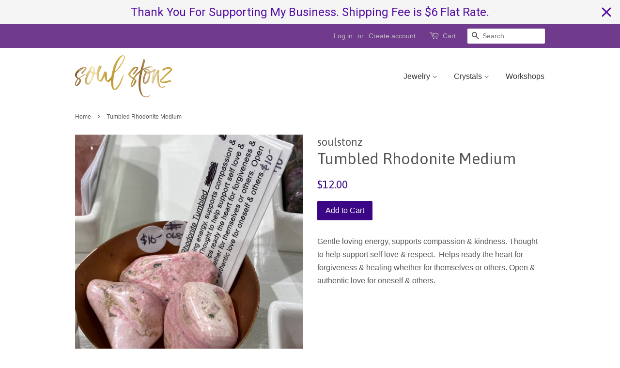

--- FILE ---
content_type: text/html; charset=utf-8
request_url: https://soulstonz.com/products/tumbled-rhodonite-ml
body_size: 18997
content:
<!doctype html>
<!--[if lt IE 7]><html class="no-js lt-ie9 lt-ie8 lt-ie7" lang="en"> <![endif]-->
<!--[if IE 7]><html class="no-js lt-ie9 lt-ie8" lang="en"> <![endif]-->
<!--[if IE 8]><html class="no-js lt-ie9" lang="en"> <![endif]-->
<!--[if IE 9 ]><html class="ie9 no-js"> <![endif]-->
<!--[if (gt IE 9)|!(IE)]><!--> <html class="no-js"> <!--<![endif]-->
<head>
  <meta name="facebook-domain-verification" content="xw1r4604evvx5qvru3t925ggs4rn7k" />
  <!-- Basic page needs ================================================== -->
  <meta charset="utf-8">
  <meta http-equiv="X-UA-Compatible" content="IE=edge,chrome=1">

  
  <link rel="shortcut icon" href="//soulstonz.com/cdn/shop/files/Untitled_design_44037c01-1dc8-482f-96d9-692889b58e5b_32x32.png?v=1633110775" type="image/png" />
  

  <!-- Title and description ================================================== -->
  <title>
  Tumbled Rhodonite Medium &ndash; soulstonz
  </title>

  
  <meta name="description" content="Gentle loving energy, supports compassion &amp;amp; kindness. Thought to help support self love &amp;amp; respect.  Helps ready the heart for forgiveness &amp;amp; healing whether for themselves or others. Open &amp;amp; authentic love for oneself &amp;amp; others.">
  

  <!-- Social meta ================================================== -->
  

  <meta property="og:type" content="product">
  <meta property="og:title" content="Tumbled Rhodonite Medium">
  <meta property="og:url" content="https://soulstonz.com/products/tumbled-rhodonite-ml">
  
  <meta property="og:image" content="http://soulstonz.com/cdn/shop/products/image_2290b9eb-6449-45e4-bf4d-8fd1fe56355f_grande.jpg?v=1667091666">
  <meta property="og:image:secure_url" content="https://soulstonz.com/cdn/shop/products/image_2290b9eb-6449-45e4-bf4d-8fd1fe56355f_grande.jpg?v=1667091666">
  
  <meta property="og:price:amount" content="12.00">
  <meta property="og:price:currency" content="USD">


  <meta property="og:description" content="Gentle loving energy, supports compassion &amp;amp; kindness. Thought to help support self love &amp;amp; respect.  Helps ready the heart for forgiveness &amp;amp; healing whether for themselves or others. Open &amp;amp; authentic love for oneself &amp;amp; others.">

<meta property="og:site_name" content="soulstonz">


  <meta name="twitter:card" content="summary">



  <meta name="twitter:title" content="Tumbled Rhodonite Medium">
  <meta name="twitter:description" content="Gentle loving energy, supports compassion &amp;amp; kindness. Thought to help support self love &amp;amp; respect.  Helps ready the heart for forgiveness &amp;amp; healing whether for themselves or others. Open &amp;">



  <!-- Helpers ================================================== -->
  <link rel="canonical" href="https://soulstonz.com/products/tumbled-rhodonite-ml">
  <meta name="viewport" content="width=device-width,initial-scale=1">
  <meta name="theme-color" content="#3a0686">

  <!-- CSS ================================================== -->
  <link href="//soulstonz.com/cdn/shop/t/7/assets/timber.scss.css?v=120562685187602958511697246614" rel="stylesheet" type="text/css" media="all" />
  <link href="//soulstonz.com/cdn/shop/t/7/assets/theme.scss.css?v=16196240451084574791697246614" rel="stylesheet" type="text/css" media="all" />

  

  
    
    
    <link href="//fonts.googleapis.com/css?family=Asap:400" rel="stylesheet" type="text/css" media="all" />
  




  <script>
    window.theme = window.theme || {};

    var theme = {
      strings: {
        zoomClose: "Close (Esc)",
        zoomPrev: "Previous (Left arrow key)",
        zoomNext: "Next (Right arrow key)",
        addressError: "Error looking up that address",
        addressNoResults: "No results for that address",
        addressQueryLimit: "You have exceeded the Google API usage limit. Consider upgrading to a \u003ca href=\"https:\/\/developers.google.com\/maps\/premium\/usage-limits\"\u003ePremium Plan\u003c\/a\u003e.",
        authError: "There was a problem authenticating your Google Maps API Key."
      },
      settings: {
        // Adding some settings to allow the editor to update correctly when they are changed
        themeBgImage: false,
        customBgImage: '',
        enableWideLayout: false,
        typeAccentTransform: false,
        typeAccentSpacing: false,
        baseFontSize: '16px',
        headerBaseFontSize: '32px',
        accentFontSize: '16px'
      },
      variables: {
        mediaQueryMedium: 'screen and (max-width: 768px)',
        bpSmall: false
      },
      moneyFormat: "${{amount}}"
    }

    document.documentElement.className = document.documentElement.className.replace('no-js', 'supports-js');
  </script>

  <!-- Header hook for plugins ================================================== -->
  <script>window.performance && window.performance.mark && window.performance.mark('shopify.content_for_header.start');</script><meta name="google-site-verification" content="_l4kzEnTsCFTtUtP6EWJOWllIEzB9bohjsM6h97vC2o">
<meta id="shopify-digital-wallet" name="shopify-digital-wallet" content="/23952515/digital_wallets/dialog">
<meta name="shopify-checkout-api-token" content="89a8fd0a62f6e4d5d1310d7fd525e9f1">
<link rel="alternate" type="application/json+oembed" href="https://soulstonz.com/products/tumbled-rhodonite-ml.oembed">
<script async="async" src="/checkouts/internal/preloads.js?locale=en-US"></script>
<link rel="preconnect" href="https://shop.app" crossorigin="anonymous">
<script async="async" src="https://shop.app/checkouts/internal/preloads.js?locale=en-US&shop_id=23952515" crossorigin="anonymous"></script>
<script id="apple-pay-shop-capabilities" type="application/json">{"shopId":23952515,"countryCode":"US","currencyCode":"USD","merchantCapabilities":["supports3DS"],"merchantId":"gid:\/\/shopify\/Shop\/23952515","merchantName":"soulstonz","requiredBillingContactFields":["postalAddress","email","phone"],"requiredShippingContactFields":["postalAddress","email","phone"],"shippingType":"shipping","supportedNetworks":["visa","masterCard","amex","discover","elo","jcb"],"total":{"type":"pending","label":"soulstonz","amount":"1.00"},"shopifyPaymentsEnabled":true,"supportsSubscriptions":true}</script>
<script id="shopify-features" type="application/json">{"accessToken":"89a8fd0a62f6e4d5d1310d7fd525e9f1","betas":["rich-media-storefront-analytics"],"domain":"soulstonz.com","predictiveSearch":true,"shopId":23952515,"locale":"en"}</script>
<script>var Shopify = Shopify || {};
Shopify.shop = "soulstonz.myshopify.com";
Shopify.locale = "en";
Shopify.currency = {"active":"USD","rate":"1.0"};
Shopify.country = "US";
Shopify.theme = {"name":"Copy of Minimal (25\/09\/2020)","id":81412849734,"schema_name":"Minimal","schema_version":"3.5.2","theme_store_id":380,"role":"main"};
Shopify.theme.handle = "null";
Shopify.theme.style = {"id":null,"handle":null};
Shopify.cdnHost = "soulstonz.com/cdn";
Shopify.routes = Shopify.routes || {};
Shopify.routes.root = "/";</script>
<script type="module">!function(o){(o.Shopify=o.Shopify||{}).modules=!0}(window);</script>
<script>!function(o){function n(){var o=[];function n(){o.push(Array.prototype.slice.apply(arguments))}return n.q=o,n}var t=o.Shopify=o.Shopify||{};t.loadFeatures=n(),t.autoloadFeatures=n()}(window);</script>
<script>
  window.ShopifyPay = window.ShopifyPay || {};
  window.ShopifyPay.apiHost = "shop.app\/pay";
  window.ShopifyPay.redirectState = null;
</script>
<script id="shop-js-analytics" type="application/json">{"pageType":"product"}</script>
<script defer="defer" async type="module" src="//soulstonz.com/cdn/shopifycloud/shop-js/modules/v2/client.init-shop-cart-sync_BN7fPSNr.en.esm.js"></script>
<script defer="defer" async type="module" src="//soulstonz.com/cdn/shopifycloud/shop-js/modules/v2/chunk.common_Cbph3Kss.esm.js"></script>
<script defer="defer" async type="module" src="//soulstonz.com/cdn/shopifycloud/shop-js/modules/v2/chunk.modal_DKumMAJ1.esm.js"></script>
<script type="module">
  await import("//soulstonz.com/cdn/shopifycloud/shop-js/modules/v2/client.init-shop-cart-sync_BN7fPSNr.en.esm.js");
await import("//soulstonz.com/cdn/shopifycloud/shop-js/modules/v2/chunk.common_Cbph3Kss.esm.js");
await import("//soulstonz.com/cdn/shopifycloud/shop-js/modules/v2/chunk.modal_DKumMAJ1.esm.js");

  window.Shopify.SignInWithShop?.initShopCartSync?.({"fedCMEnabled":true,"windoidEnabled":true});

</script>
<script>
  window.Shopify = window.Shopify || {};
  if (!window.Shopify.featureAssets) window.Shopify.featureAssets = {};
  window.Shopify.featureAssets['shop-js'] = {"shop-cart-sync":["modules/v2/client.shop-cart-sync_CJVUk8Jm.en.esm.js","modules/v2/chunk.common_Cbph3Kss.esm.js","modules/v2/chunk.modal_DKumMAJ1.esm.js"],"init-fed-cm":["modules/v2/client.init-fed-cm_7Fvt41F4.en.esm.js","modules/v2/chunk.common_Cbph3Kss.esm.js","modules/v2/chunk.modal_DKumMAJ1.esm.js"],"init-shop-email-lookup-coordinator":["modules/v2/client.init-shop-email-lookup-coordinator_Cc088_bR.en.esm.js","modules/v2/chunk.common_Cbph3Kss.esm.js","modules/v2/chunk.modal_DKumMAJ1.esm.js"],"init-windoid":["modules/v2/client.init-windoid_hPopwJRj.en.esm.js","modules/v2/chunk.common_Cbph3Kss.esm.js","modules/v2/chunk.modal_DKumMAJ1.esm.js"],"shop-button":["modules/v2/client.shop-button_B0jaPSNF.en.esm.js","modules/v2/chunk.common_Cbph3Kss.esm.js","modules/v2/chunk.modal_DKumMAJ1.esm.js"],"shop-cash-offers":["modules/v2/client.shop-cash-offers_DPIskqss.en.esm.js","modules/v2/chunk.common_Cbph3Kss.esm.js","modules/v2/chunk.modal_DKumMAJ1.esm.js"],"shop-toast-manager":["modules/v2/client.shop-toast-manager_CK7RT69O.en.esm.js","modules/v2/chunk.common_Cbph3Kss.esm.js","modules/v2/chunk.modal_DKumMAJ1.esm.js"],"init-shop-cart-sync":["modules/v2/client.init-shop-cart-sync_BN7fPSNr.en.esm.js","modules/v2/chunk.common_Cbph3Kss.esm.js","modules/v2/chunk.modal_DKumMAJ1.esm.js"],"init-customer-accounts-sign-up":["modules/v2/client.init-customer-accounts-sign-up_CfPf4CXf.en.esm.js","modules/v2/client.shop-login-button_DeIztwXF.en.esm.js","modules/v2/chunk.common_Cbph3Kss.esm.js","modules/v2/chunk.modal_DKumMAJ1.esm.js"],"pay-button":["modules/v2/client.pay-button_CgIwFSYN.en.esm.js","modules/v2/chunk.common_Cbph3Kss.esm.js","modules/v2/chunk.modal_DKumMAJ1.esm.js"],"init-customer-accounts":["modules/v2/client.init-customer-accounts_DQ3x16JI.en.esm.js","modules/v2/client.shop-login-button_DeIztwXF.en.esm.js","modules/v2/chunk.common_Cbph3Kss.esm.js","modules/v2/chunk.modal_DKumMAJ1.esm.js"],"avatar":["modules/v2/client.avatar_BTnouDA3.en.esm.js"],"init-shop-for-new-customer-accounts":["modules/v2/client.init-shop-for-new-customer-accounts_CsZy_esa.en.esm.js","modules/v2/client.shop-login-button_DeIztwXF.en.esm.js","modules/v2/chunk.common_Cbph3Kss.esm.js","modules/v2/chunk.modal_DKumMAJ1.esm.js"],"shop-follow-button":["modules/v2/client.shop-follow-button_BRMJjgGd.en.esm.js","modules/v2/chunk.common_Cbph3Kss.esm.js","modules/v2/chunk.modal_DKumMAJ1.esm.js"],"checkout-modal":["modules/v2/client.checkout-modal_B9Drz_yf.en.esm.js","modules/v2/chunk.common_Cbph3Kss.esm.js","modules/v2/chunk.modal_DKumMAJ1.esm.js"],"shop-login-button":["modules/v2/client.shop-login-button_DeIztwXF.en.esm.js","modules/v2/chunk.common_Cbph3Kss.esm.js","modules/v2/chunk.modal_DKumMAJ1.esm.js"],"lead-capture":["modules/v2/client.lead-capture_DXYzFM3R.en.esm.js","modules/v2/chunk.common_Cbph3Kss.esm.js","modules/v2/chunk.modal_DKumMAJ1.esm.js"],"shop-login":["modules/v2/client.shop-login_CA5pJqmO.en.esm.js","modules/v2/chunk.common_Cbph3Kss.esm.js","modules/v2/chunk.modal_DKumMAJ1.esm.js"],"payment-terms":["modules/v2/client.payment-terms_BxzfvcZJ.en.esm.js","modules/v2/chunk.common_Cbph3Kss.esm.js","modules/v2/chunk.modal_DKumMAJ1.esm.js"]};
</script>
<script>(function() {
  var isLoaded = false;
  function asyncLoad() {
    if (isLoaded) return;
    isLoaded = true;
    var urls = ["\/\/shopify.privy.com\/widget.js?shop=soulstonz.myshopify.com","\/\/cdn.shopify.com\/proxy\/d4b9111d20c7ea541e8f3144a725a0b5b2c6439e267d04efc6ed45e834b949b0\/api.goaffpro.com\/loader.js?shop=soulstonz.myshopify.com\u0026sp-cache-control=cHVibGljLCBtYXgtYWdlPTkwMA","https:\/\/blockade-script.getverdict.com\/script.js?shop=soulstonz.myshopify.com","https:\/\/cdn.nfcube.com\/instafeed-936314cb0dd8fb8737ef620a38512460.js?shop=soulstonz.myshopify.com","https:\/\/static.klaviyo.com\/onsite\/js\/klaviyo.js?company_id=XRvbDz\u0026shop=soulstonz.myshopify.com","https:\/\/static.klaviyo.com\/onsite\/js\/klaviyo.js?company_id=XRvbDz\u0026shop=soulstonz.myshopify.com","https:\/\/cdn.hextom.com\/js\/quickannouncementbar.js?shop=soulstonz.myshopify.com","https:\/\/cdn.hextom.com\/js\/freeshippingbar.js?shop=soulstonz.myshopify.com"];
    for (var i = 0; i < urls.length; i++) {
      var s = document.createElement('script');
      s.type = 'text/javascript';
      s.async = true;
      s.src = urls[i];
      var x = document.getElementsByTagName('script')[0];
      x.parentNode.insertBefore(s, x);
    }
  };
  if(window.attachEvent) {
    window.attachEvent('onload', asyncLoad);
  } else {
    window.addEventListener('load', asyncLoad, false);
  }
})();</script>
<script id="__st">var __st={"a":23952515,"offset":-21600,"reqid":"ed6af8fb-59d2-4b64-90cb-a137fec3eea1-1770087827","pageurl":"soulstonz.com\/products\/tumbled-rhodonite-ml","u":"1474396899d4","p":"product","rtyp":"product","rid":7980956090685};</script>
<script>window.ShopifyPaypalV4VisibilityTracking = true;</script>
<script id="captcha-bootstrap">!function(){'use strict';const t='contact',e='account',n='new_comment',o=[[t,t],['blogs',n],['comments',n],[t,'customer']],c=[[e,'customer_login'],[e,'guest_login'],[e,'recover_customer_password'],[e,'create_customer']],r=t=>t.map((([t,e])=>`form[action*='/${t}']:not([data-nocaptcha='true']) input[name='form_type'][value='${e}']`)).join(','),a=t=>()=>t?[...document.querySelectorAll(t)].map((t=>t.form)):[];function s(){const t=[...o],e=r(t);return a(e)}const i='password',u='form_key',d=['recaptcha-v3-token','g-recaptcha-response','h-captcha-response',i],f=()=>{try{return window.sessionStorage}catch{return}},m='__shopify_v',_=t=>t.elements[u];function p(t,e,n=!1){try{const o=window.sessionStorage,c=JSON.parse(o.getItem(e)),{data:r}=function(t){const{data:e,action:n}=t;return t[m]||n?{data:e,action:n}:{data:t,action:n}}(c);for(const[e,n]of Object.entries(r))t.elements[e]&&(t.elements[e].value=n);n&&o.removeItem(e)}catch(o){console.error('form repopulation failed',{error:o})}}const l='form_type',E='cptcha';function T(t){t.dataset[E]=!0}const w=window,h=w.document,L='Shopify',v='ce_forms',y='captcha';let A=!1;((t,e)=>{const n=(g='f06e6c50-85a8-45c8-87d0-21a2b65856fe',I='https://cdn.shopify.com/shopifycloud/storefront-forms-hcaptcha/ce_storefront_forms_captcha_hcaptcha.v1.5.2.iife.js',D={infoText:'Protected by hCaptcha',privacyText:'Privacy',termsText:'Terms'},(t,e,n)=>{const o=w[L][v],c=o.bindForm;if(c)return c(t,g,e,D).then(n);var r;o.q.push([[t,g,e,D],n]),r=I,A||(h.body.append(Object.assign(h.createElement('script'),{id:'captcha-provider',async:!0,src:r})),A=!0)});var g,I,D;w[L]=w[L]||{},w[L][v]=w[L][v]||{},w[L][v].q=[],w[L][y]=w[L][y]||{},w[L][y].protect=function(t,e){n(t,void 0,e),T(t)},Object.freeze(w[L][y]),function(t,e,n,w,h,L){const[v,y,A,g]=function(t,e,n){const i=e?o:[],u=t?c:[],d=[...i,...u],f=r(d),m=r(i),_=r(d.filter((([t,e])=>n.includes(e))));return[a(f),a(m),a(_),s()]}(w,h,L),I=t=>{const e=t.target;return e instanceof HTMLFormElement?e:e&&e.form},D=t=>v().includes(t);t.addEventListener('submit',(t=>{const e=I(t);if(!e)return;const n=D(e)&&!e.dataset.hcaptchaBound&&!e.dataset.recaptchaBound,o=_(e),c=g().includes(e)&&(!o||!o.value);(n||c)&&t.preventDefault(),c&&!n&&(function(t){try{if(!f())return;!function(t){const e=f();if(!e)return;const n=_(t);if(!n)return;const o=n.value;o&&e.removeItem(o)}(t);const e=Array.from(Array(32),(()=>Math.random().toString(36)[2])).join('');!function(t,e){_(t)||t.append(Object.assign(document.createElement('input'),{type:'hidden',name:u})),t.elements[u].value=e}(t,e),function(t,e){const n=f();if(!n)return;const o=[...t.querySelectorAll(`input[type='${i}']`)].map((({name:t})=>t)),c=[...d,...o],r={};for(const[a,s]of new FormData(t).entries())c.includes(a)||(r[a]=s);n.setItem(e,JSON.stringify({[m]:1,action:t.action,data:r}))}(t,e)}catch(e){console.error('failed to persist form',e)}}(e),e.submit())}));const S=(t,e)=>{t&&!t.dataset[E]&&(n(t,e.some((e=>e===t))),T(t))};for(const o of['focusin','change'])t.addEventListener(o,(t=>{const e=I(t);D(e)&&S(e,y())}));const B=e.get('form_key'),M=e.get(l),P=B&&M;t.addEventListener('DOMContentLoaded',(()=>{const t=y();if(P)for(const e of t)e.elements[l].value===M&&p(e,B);[...new Set([...A(),...v().filter((t=>'true'===t.dataset.shopifyCaptcha))])].forEach((e=>S(e,t)))}))}(h,new URLSearchParams(w.location.search),n,t,e,['guest_login'])})(!0,!0)}();</script>
<script integrity="sha256-4kQ18oKyAcykRKYeNunJcIwy7WH5gtpwJnB7kiuLZ1E=" data-source-attribution="shopify.loadfeatures" defer="defer" src="//soulstonz.com/cdn/shopifycloud/storefront/assets/storefront/load_feature-a0a9edcb.js" crossorigin="anonymous"></script>
<script crossorigin="anonymous" defer="defer" src="//soulstonz.com/cdn/shopifycloud/storefront/assets/shopify_pay/storefront-65b4c6d7.js?v=20250812"></script>
<script data-source-attribution="shopify.dynamic_checkout.dynamic.init">var Shopify=Shopify||{};Shopify.PaymentButton=Shopify.PaymentButton||{isStorefrontPortableWallets:!0,init:function(){window.Shopify.PaymentButton.init=function(){};var t=document.createElement("script");t.src="https://soulstonz.com/cdn/shopifycloud/portable-wallets/latest/portable-wallets.en.js",t.type="module",document.head.appendChild(t)}};
</script>
<script data-source-attribution="shopify.dynamic_checkout.buyer_consent">
  function portableWalletsHideBuyerConsent(e){var t=document.getElementById("shopify-buyer-consent"),n=document.getElementById("shopify-subscription-policy-button");t&&n&&(t.classList.add("hidden"),t.setAttribute("aria-hidden","true"),n.removeEventListener("click",e))}function portableWalletsShowBuyerConsent(e){var t=document.getElementById("shopify-buyer-consent"),n=document.getElementById("shopify-subscription-policy-button");t&&n&&(t.classList.remove("hidden"),t.removeAttribute("aria-hidden"),n.addEventListener("click",e))}window.Shopify?.PaymentButton&&(window.Shopify.PaymentButton.hideBuyerConsent=portableWalletsHideBuyerConsent,window.Shopify.PaymentButton.showBuyerConsent=portableWalletsShowBuyerConsent);
</script>
<script data-source-attribution="shopify.dynamic_checkout.cart.bootstrap">document.addEventListener("DOMContentLoaded",(function(){function t(){return document.querySelector("shopify-accelerated-checkout-cart, shopify-accelerated-checkout")}if(t())Shopify.PaymentButton.init();else{new MutationObserver((function(e,n){t()&&(Shopify.PaymentButton.init(),n.disconnect())})).observe(document.body,{childList:!0,subtree:!0})}}));
</script>
<link id="shopify-accelerated-checkout-styles" rel="stylesheet" media="screen" href="https://soulstonz.com/cdn/shopifycloud/portable-wallets/latest/accelerated-checkout-backwards-compat.css" crossorigin="anonymous">
<style id="shopify-accelerated-checkout-cart">
        #shopify-buyer-consent {
  margin-top: 1em;
  display: inline-block;
  width: 100%;
}

#shopify-buyer-consent.hidden {
  display: none;
}

#shopify-subscription-policy-button {
  background: none;
  border: none;
  padding: 0;
  text-decoration: underline;
  font-size: inherit;
  cursor: pointer;
}

#shopify-subscription-policy-button::before {
  box-shadow: none;
}

      </style>

<script>window.performance && window.performance.mark && window.performance.mark('shopify.content_for_header.end');</script>

  

<!--[if lt IE 9]>
<script src="//cdnjs.cloudflare.com/ajax/libs/html5shiv/3.7.2/html5shiv.min.js" type="text/javascript"></script>
<link href="//soulstonz.com/cdn/shop/t/7/assets/respond-proxy.html" id="respond-proxy" rel="respond-proxy" />
<link href="//soulstonz.com/search?q=8ad432da4a152d5c16c8766337dfbfb7" id="respond-redirect" rel="respond-redirect" />
<script src="//soulstonz.com/search?q=8ad432da4a152d5c16c8766337dfbfb7" type="text/javascript"></script>
<![endif]-->


  <script src="//ajax.googleapis.com/ajax/libs/jquery/2.2.3/jquery.min.js" type="text/javascript"></script>

  <!--[if (gt IE 9)|!(IE)]><!--><script src="//soulstonz.com/cdn/shop/t/7/assets/lazysizes.min.js?v=177476512571513845041601054675" async="async"></script><!--<![endif]-->
  <!--[if lte IE 9]><script src="//soulstonz.com/cdn/shop/t/7/assets/lazysizes.min.js?v=177476512571513845041601054675"></script><![endif]-->

  
  

<!-- Hits Analytics tracking code -->

  

<!-- end of Hits Analytics code -->

 <!--Gem_Page_Header_Script-->
<!-- "snippets/gem-app-header-scripts.liquid" was not rendered, the associated app was uninstalled -->
<!--End_Gem_Page_Header_Script-->
 
<!-- "snippets/pagefly-header.liquid" was not rendered, the associated app was uninstalled -->
   
<link href="https://maxcdn.bootstrapcdn.com/font-awesome/4.6.1/css/font-awesome.min.css" rel="stylesheet" type="text/css" media="all" />
<link href="//soulstonz.com/cdn/shop/t/7/assets/genie-storepickup.css?v=58047785046117751311656971175" rel="stylesheet" type="text/css" media="all" />
<link href="//soulstonz.com/cdn/shop/t/7/assets/genie-storepickup-custom.css?v=111603181540343972631656971176" rel="stylesheet" type="text/css" media="all" />
<script src="https://cdn.jsdelivr.net/npm/promise-polyfill@8/dist/polyfill.min.js" type="text/javascript"></script>
<script src="https://cdnjs.cloudflare.com/ajax/libs/moment.js/2.20.1/moment.min.js" type="text/javascript"></script>
<script src="//soulstonz.com/cdn/shop/t/7/assets/genie-storepickup-vender.js?v=83892774062411228811656971176" type="text/javascript"></script>
<script src="//soulstonz.com/cdn/shop/t/7/assets/genie-storepickup.js?v=48014430780128096771656971174" type="text/javascript"></script>

<!-- BEGIN app block: shopify://apps/klaviyo-email-marketing-sms/blocks/klaviyo-onsite-embed/2632fe16-c075-4321-a88b-50b567f42507 -->












  <script async src="https://static.klaviyo.com/onsite/js/XRvbDz/klaviyo.js?company_id=XRvbDz"></script>
  <script>!function(){if(!window.klaviyo){window._klOnsite=window._klOnsite||[];try{window.klaviyo=new Proxy({},{get:function(n,i){return"push"===i?function(){var n;(n=window._klOnsite).push.apply(n,arguments)}:function(){for(var n=arguments.length,o=new Array(n),w=0;w<n;w++)o[w]=arguments[w];var t="function"==typeof o[o.length-1]?o.pop():void 0,e=new Promise((function(n){window._klOnsite.push([i].concat(o,[function(i){t&&t(i),n(i)}]))}));return e}}})}catch(n){window.klaviyo=window.klaviyo||[],window.klaviyo.push=function(){var n;(n=window._klOnsite).push.apply(n,arguments)}}}}();</script>

  
    <script id="viewed_product">
      if (item == null) {
        var _learnq = _learnq || [];

        var MetafieldReviews = null
        var MetafieldYotpoRating = null
        var MetafieldYotpoCount = null
        var MetafieldLooxRating = null
        var MetafieldLooxCount = null
        var okendoProduct = null
        var okendoProductReviewCount = null
        var okendoProductReviewAverageValue = null
        try {
          // The following fields are used for Customer Hub recently viewed in order to add reviews.
          // This information is not part of __kla_viewed. Instead, it is part of __kla_viewed_reviewed_items
          MetafieldReviews = {};
          MetafieldYotpoRating = null
          MetafieldYotpoCount = null
          MetafieldLooxRating = null
          MetafieldLooxCount = null

          okendoProduct = null
          // If the okendo metafield is not legacy, it will error, which then requires the new json formatted data
          if (okendoProduct && 'error' in okendoProduct) {
            okendoProduct = null
          }
          okendoProductReviewCount = okendoProduct ? okendoProduct.reviewCount : null
          okendoProductReviewAverageValue = okendoProduct ? okendoProduct.reviewAverageValue : null
        } catch (error) {
          console.error('Error in Klaviyo onsite reviews tracking:', error);
        }

        var item = {
          Name: "Tumbled Rhodonite Medium",
          ProductID: 7980956090685,
          Categories: ["All Crystals","ALL ITEMS FREE CRYSTAL PROMOTION","Tumbled Crystals","Tumbled Crystals"],
          ImageURL: "https://soulstonz.com/cdn/shop/products/image_2290b9eb-6449-45e4-bf4d-8fd1fe56355f_grande.jpg?v=1667091666",
          URL: "https://soulstonz.com/products/tumbled-rhodonite-ml",
          Brand: "soulstonz",
          Price: "$12.00",
          Value: "12.00",
          CompareAtPrice: "$0.00"
        };
        _learnq.push(['track', 'Viewed Product', item]);
        _learnq.push(['trackViewedItem', {
          Title: item.Name,
          ItemId: item.ProductID,
          Categories: item.Categories,
          ImageUrl: item.ImageURL,
          Url: item.URL,
          Metadata: {
            Brand: item.Brand,
            Price: item.Price,
            Value: item.Value,
            CompareAtPrice: item.CompareAtPrice
          },
          metafields:{
            reviews: MetafieldReviews,
            yotpo:{
              rating: MetafieldYotpoRating,
              count: MetafieldYotpoCount,
            },
            loox:{
              rating: MetafieldLooxRating,
              count: MetafieldLooxCount,
            },
            okendo: {
              rating: okendoProductReviewAverageValue,
              count: okendoProductReviewCount,
            }
          }
        }]);
      }
    </script>
  




  <script>
    window.klaviyoReviewsProductDesignMode = false
  </script>







<!-- END app block --><link href="https://monorail-edge.shopifysvc.com" rel="dns-prefetch">
<script>(function(){if ("sendBeacon" in navigator && "performance" in window) {try {var session_token_from_headers = performance.getEntriesByType('navigation')[0].serverTiming.find(x => x.name == '_s').description;} catch {var session_token_from_headers = undefined;}var session_cookie_matches = document.cookie.match(/_shopify_s=([^;]*)/);var session_token_from_cookie = session_cookie_matches && session_cookie_matches.length === 2 ? session_cookie_matches[1] : "";var session_token = session_token_from_headers || session_token_from_cookie || "";function handle_abandonment_event(e) {var entries = performance.getEntries().filter(function(entry) {return /monorail-edge.shopifysvc.com/.test(entry.name);});if (!window.abandonment_tracked && entries.length === 0) {window.abandonment_tracked = true;var currentMs = Date.now();var navigation_start = performance.timing.navigationStart;var payload = {shop_id: 23952515,url: window.location.href,navigation_start,duration: currentMs - navigation_start,session_token,page_type: "product"};window.navigator.sendBeacon("https://monorail-edge.shopifysvc.com/v1/produce", JSON.stringify({schema_id: "online_store_buyer_site_abandonment/1.1",payload: payload,metadata: {event_created_at_ms: currentMs,event_sent_at_ms: currentMs}}));}}window.addEventListener('pagehide', handle_abandonment_event);}}());</script>
<script id="web-pixels-manager-setup">(function e(e,d,r,n,o){if(void 0===o&&(o={}),!Boolean(null===(a=null===(i=window.Shopify)||void 0===i?void 0:i.analytics)||void 0===a?void 0:a.replayQueue)){var i,a;window.Shopify=window.Shopify||{};var t=window.Shopify;t.analytics=t.analytics||{};var s=t.analytics;s.replayQueue=[],s.publish=function(e,d,r){return s.replayQueue.push([e,d,r]),!0};try{self.performance.mark("wpm:start")}catch(e){}var l=function(){var e={modern:/Edge?\/(1{2}[4-9]|1[2-9]\d|[2-9]\d{2}|\d{4,})\.\d+(\.\d+|)|Firefox\/(1{2}[4-9]|1[2-9]\d|[2-9]\d{2}|\d{4,})\.\d+(\.\d+|)|Chrom(ium|e)\/(9{2}|\d{3,})\.\d+(\.\d+|)|(Maci|X1{2}).+ Version\/(15\.\d+|(1[6-9]|[2-9]\d|\d{3,})\.\d+)([,.]\d+|)( \(\w+\)|)( Mobile\/\w+|) Safari\/|Chrome.+OPR\/(9{2}|\d{3,})\.\d+\.\d+|(CPU[ +]OS|iPhone[ +]OS|CPU[ +]iPhone|CPU IPhone OS|CPU iPad OS)[ +]+(15[._]\d+|(1[6-9]|[2-9]\d|\d{3,})[._]\d+)([._]\d+|)|Android:?[ /-](13[3-9]|1[4-9]\d|[2-9]\d{2}|\d{4,})(\.\d+|)(\.\d+|)|Android.+Firefox\/(13[5-9]|1[4-9]\d|[2-9]\d{2}|\d{4,})\.\d+(\.\d+|)|Android.+Chrom(ium|e)\/(13[3-9]|1[4-9]\d|[2-9]\d{2}|\d{4,})\.\d+(\.\d+|)|SamsungBrowser\/([2-9]\d|\d{3,})\.\d+/,legacy:/Edge?\/(1[6-9]|[2-9]\d|\d{3,})\.\d+(\.\d+|)|Firefox\/(5[4-9]|[6-9]\d|\d{3,})\.\d+(\.\d+|)|Chrom(ium|e)\/(5[1-9]|[6-9]\d|\d{3,})\.\d+(\.\d+|)([\d.]+$|.*Safari\/(?![\d.]+ Edge\/[\d.]+$))|(Maci|X1{2}).+ Version\/(10\.\d+|(1[1-9]|[2-9]\d|\d{3,})\.\d+)([,.]\d+|)( \(\w+\)|)( Mobile\/\w+|) Safari\/|Chrome.+OPR\/(3[89]|[4-9]\d|\d{3,})\.\d+\.\d+|(CPU[ +]OS|iPhone[ +]OS|CPU[ +]iPhone|CPU IPhone OS|CPU iPad OS)[ +]+(10[._]\d+|(1[1-9]|[2-9]\d|\d{3,})[._]\d+)([._]\d+|)|Android:?[ /-](13[3-9]|1[4-9]\d|[2-9]\d{2}|\d{4,})(\.\d+|)(\.\d+|)|Mobile Safari.+OPR\/([89]\d|\d{3,})\.\d+\.\d+|Android.+Firefox\/(13[5-9]|1[4-9]\d|[2-9]\d{2}|\d{4,})\.\d+(\.\d+|)|Android.+Chrom(ium|e)\/(13[3-9]|1[4-9]\d|[2-9]\d{2}|\d{4,})\.\d+(\.\d+|)|Android.+(UC? ?Browser|UCWEB|U3)[ /]?(15\.([5-9]|\d{2,})|(1[6-9]|[2-9]\d|\d{3,})\.\d+)\.\d+|SamsungBrowser\/(5\.\d+|([6-9]|\d{2,})\.\d+)|Android.+MQ{2}Browser\/(14(\.(9|\d{2,})|)|(1[5-9]|[2-9]\d|\d{3,})(\.\d+|))(\.\d+|)|K[Aa][Ii]OS\/(3\.\d+|([4-9]|\d{2,})\.\d+)(\.\d+|)/},d=e.modern,r=e.legacy,n=navigator.userAgent;return n.match(d)?"modern":n.match(r)?"legacy":"unknown"}(),u="modern"===l?"modern":"legacy",c=(null!=n?n:{modern:"",legacy:""})[u],f=function(e){return[e.baseUrl,"/wpm","/b",e.hashVersion,"modern"===e.buildTarget?"m":"l",".js"].join("")}({baseUrl:d,hashVersion:r,buildTarget:u}),m=function(e){var d=e.version,r=e.bundleTarget,n=e.surface,o=e.pageUrl,i=e.monorailEndpoint;return{emit:function(e){var a=e.status,t=e.errorMsg,s=(new Date).getTime(),l=JSON.stringify({metadata:{event_sent_at_ms:s},events:[{schema_id:"web_pixels_manager_load/3.1",payload:{version:d,bundle_target:r,page_url:o,status:a,surface:n,error_msg:t},metadata:{event_created_at_ms:s}}]});if(!i)return console&&console.warn&&console.warn("[Web Pixels Manager] No Monorail endpoint provided, skipping logging."),!1;try{return self.navigator.sendBeacon.bind(self.navigator)(i,l)}catch(e){}var u=new XMLHttpRequest;try{return u.open("POST",i,!0),u.setRequestHeader("Content-Type","text/plain"),u.send(l),!0}catch(e){return console&&console.warn&&console.warn("[Web Pixels Manager] Got an unhandled error while logging to Monorail."),!1}}}}({version:r,bundleTarget:l,surface:e.surface,pageUrl:self.location.href,monorailEndpoint:e.monorailEndpoint});try{o.browserTarget=l,function(e){var d=e.src,r=e.async,n=void 0===r||r,o=e.onload,i=e.onerror,a=e.sri,t=e.scriptDataAttributes,s=void 0===t?{}:t,l=document.createElement("script"),u=document.querySelector("head"),c=document.querySelector("body");if(l.async=n,l.src=d,a&&(l.integrity=a,l.crossOrigin="anonymous"),s)for(var f in s)if(Object.prototype.hasOwnProperty.call(s,f))try{l.dataset[f]=s[f]}catch(e){}if(o&&l.addEventListener("load",o),i&&l.addEventListener("error",i),u)u.appendChild(l);else{if(!c)throw new Error("Did not find a head or body element to append the script");c.appendChild(l)}}({src:f,async:!0,onload:function(){if(!function(){var e,d;return Boolean(null===(d=null===(e=window.Shopify)||void 0===e?void 0:e.analytics)||void 0===d?void 0:d.initialized)}()){var d=window.webPixelsManager.init(e)||void 0;if(d){var r=window.Shopify.analytics;r.replayQueue.forEach((function(e){var r=e[0],n=e[1],o=e[2];d.publishCustomEvent(r,n,o)})),r.replayQueue=[],r.publish=d.publishCustomEvent,r.visitor=d.visitor,r.initialized=!0}}},onerror:function(){return m.emit({status:"failed",errorMsg:"".concat(f," has failed to load")})},sri:function(e){var d=/^sha384-[A-Za-z0-9+/=]+$/;return"string"==typeof e&&d.test(e)}(c)?c:"",scriptDataAttributes:o}),m.emit({status:"loading"})}catch(e){m.emit({status:"failed",errorMsg:(null==e?void 0:e.message)||"Unknown error"})}}})({shopId: 23952515,storefrontBaseUrl: "https://soulstonz.com",extensionsBaseUrl: "https://extensions.shopifycdn.com/cdn/shopifycloud/web-pixels-manager",monorailEndpoint: "https://monorail-edge.shopifysvc.com/unstable/produce_batch",surface: "storefront-renderer",enabledBetaFlags: ["2dca8a86"],webPixelsConfigList: [{"id":"2283372861","configuration":"{\"accountID\":\"XRvbDz\",\"webPixelConfig\":\"eyJlbmFibGVBZGRlZFRvQ2FydEV2ZW50cyI6IHRydWV9\"}","eventPayloadVersion":"v1","runtimeContext":"STRICT","scriptVersion":"524f6c1ee37bacdca7657a665bdca589","type":"APP","apiClientId":123074,"privacyPurposes":["ANALYTICS","MARKETING"],"dataSharingAdjustments":{"protectedCustomerApprovalScopes":["read_customer_address","read_customer_email","read_customer_name","read_customer_personal_data","read_customer_phone"]}},{"id":"1505591613","configuration":"{\"shop\":\"soulstonz.myshopify.com\",\"cookie_duration\":\"604800\"}","eventPayloadVersion":"v1","runtimeContext":"STRICT","scriptVersion":"a2e7513c3708f34b1f617d7ce88f9697","type":"APP","apiClientId":2744533,"privacyPurposes":["ANALYTICS","MARKETING"],"dataSharingAdjustments":{"protectedCustomerApprovalScopes":["read_customer_address","read_customer_email","read_customer_name","read_customer_personal_data","read_customer_phone"]}},{"id":"769917245","configuration":"{\"config\":\"{\\\"pixel_id\\\":\\\"G-C87X7FCX0J\\\",\\\"target_country\\\":\\\"US\\\",\\\"gtag_events\\\":[{\\\"type\\\":\\\"begin_checkout\\\",\\\"action_label\\\":\\\"G-C87X7FCX0J\\\"},{\\\"type\\\":\\\"search\\\",\\\"action_label\\\":\\\"G-C87X7FCX0J\\\"},{\\\"type\\\":\\\"view_item\\\",\\\"action_label\\\":[\\\"G-C87X7FCX0J\\\",\\\"MC-2MSMPXM45Z\\\"]},{\\\"type\\\":\\\"purchase\\\",\\\"action_label\\\":[\\\"G-C87X7FCX0J\\\",\\\"MC-2MSMPXM45Z\\\"]},{\\\"type\\\":\\\"page_view\\\",\\\"action_label\\\":[\\\"G-C87X7FCX0J\\\",\\\"MC-2MSMPXM45Z\\\"]},{\\\"type\\\":\\\"add_payment_info\\\",\\\"action_label\\\":\\\"G-C87X7FCX0J\\\"},{\\\"type\\\":\\\"add_to_cart\\\",\\\"action_label\\\":\\\"G-C87X7FCX0J\\\"}],\\\"enable_monitoring_mode\\\":false}\"}","eventPayloadVersion":"v1","runtimeContext":"OPEN","scriptVersion":"b2a88bafab3e21179ed38636efcd8a93","type":"APP","apiClientId":1780363,"privacyPurposes":[],"dataSharingAdjustments":{"protectedCustomerApprovalScopes":["read_customer_address","read_customer_email","read_customer_name","read_customer_personal_data","read_customer_phone"]}},{"id":"255525181","configuration":"{\"pixel_id\":\"308682783045334\",\"pixel_type\":\"facebook_pixel\",\"metaapp_system_user_token\":\"-\"}","eventPayloadVersion":"v1","runtimeContext":"OPEN","scriptVersion":"ca16bc87fe92b6042fbaa3acc2fbdaa6","type":"APP","apiClientId":2329312,"privacyPurposes":["ANALYTICS","MARKETING","SALE_OF_DATA"],"dataSharingAdjustments":{"protectedCustomerApprovalScopes":["read_customer_address","read_customer_email","read_customer_name","read_customer_personal_data","read_customer_phone"]}},{"id":"168460605","configuration":"{\"tagID\":\"2614005687415\"}","eventPayloadVersion":"v1","runtimeContext":"STRICT","scriptVersion":"18031546ee651571ed29edbe71a3550b","type":"APP","apiClientId":3009811,"privacyPurposes":["ANALYTICS","MARKETING","SALE_OF_DATA"],"dataSharingAdjustments":{"protectedCustomerApprovalScopes":["read_customer_address","read_customer_email","read_customer_name","read_customer_personal_data","read_customer_phone"]}},{"id":"shopify-app-pixel","configuration":"{}","eventPayloadVersion":"v1","runtimeContext":"STRICT","scriptVersion":"0450","apiClientId":"shopify-pixel","type":"APP","privacyPurposes":["ANALYTICS","MARKETING"]},{"id":"shopify-custom-pixel","eventPayloadVersion":"v1","runtimeContext":"LAX","scriptVersion":"0450","apiClientId":"shopify-pixel","type":"CUSTOM","privacyPurposes":["ANALYTICS","MARKETING"]}],isMerchantRequest: false,initData: {"shop":{"name":"soulstonz","paymentSettings":{"currencyCode":"USD"},"myshopifyDomain":"soulstonz.myshopify.com","countryCode":"US","storefrontUrl":"https:\/\/soulstonz.com"},"customer":null,"cart":null,"checkout":null,"productVariants":[{"price":{"amount":12.0,"currencyCode":"USD"},"product":{"title":"Tumbled Rhodonite Medium","vendor":"soulstonz","id":"7980956090685","untranslatedTitle":"Tumbled Rhodonite Medium","url":"\/products\/tumbled-rhodonite-ml","type":"Crystals"},"id":"43714041741629","image":{"src":"\/\/soulstonz.com\/cdn\/shop\/products\/image_2290b9eb-6449-45e4-bf4d-8fd1fe56355f.jpg?v=1667091666"},"sku":"C151","title":"Default Title","untranslatedTitle":"Default Title"}],"purchasingCompany":null},},"https://soulstonz.com/cdn","3918e4e0wbf3ac3cepc5707306mb02b36c6",{"modern":"","legacy":""},{"shopId":"23952515","storefrontBaseUrl":"https:\/\/soulstonz.com","extensionBaseUrl":"https:\/\/extensions.shopifycdn.com\/cdn\/shopifycloud\/web-pixels-manager","surface":"storefront-renderer","enabledBetaFlags":"[\"2dca8a86\"]","isMerchantRequest":"false","hashVersion":"3918e4e0wbf3ac3cepc5707306mb02b36c6","publish":"custom","events":"[[\"page_viewed\",{}],[\"product_viewed\",{\"productVariant\":{\"price\":{\"amount\":12.0,\"currencyCode\":\"USD\"},\"product\":{\"title\":\"Tumbled Rhodonite Medium\",\"vendor\":\"soulstonz\",\"id\":\"7980956090685\",\"untranslatedTitle\":\"Tumbled Rhodonite Medium\",\"url\":\"\/products\/tumbled-rhodonite-ml\",\"type\":\"Crystals\"},\"id\":\"43714041741629\",\"image\":{\"src\":\"\/\/soulstonz.com\/cdn\/shop\/products\/image_2290b9eb-6449-45e4-bf4d-8fd1fe56355f.jpg?v=1667091666\"},\"sku\":\"C151\",\"title\":\"Default Title\",\"untranslatedTitle\":\"Default Title\"}}]]"});</script><script>
  window.ShopifyAnalytics = window.ShopifyAnalytics || {};
  window.ShopifyAnalytics.meta = window.ShopifyAnalytics.meta || {};
  window.ShopifyAnalytics.meta.currency = 'USD';
  var meta = {"product":{"id":7980956090685,"gid":"gid:\/\/shopify\/Product\/7980956090685","vendor":"soulstonz","type":"Crystals","handle":"tumbled-rhodonite-ml","variants":[{"id":43714041741629,"price":1200,"name":"Tumbled Rhodonite Medium","public_title":null,"sku":"C151"}],"remote":false},"page":{"pageType":"product","resourceType":"product","resourceId":7980956090685,"requestId":"ed6af8fb-59d2-4b64-90cb-a137fec3eea1-1770087827"}};
  for (var attr in meta) {
    window.ShopifyAnalytics.meta[attr] = meta[attr];
  }
</script>
<script class="analytics">
  (function () {
    var customDocumentWrite = function(content) {
      var jquery = null;

      if (window.jQuery) {
        jquery = window.jQuery;
      } else if (window.Checkout && window.Checkout.$) {
        jquery = window.Checkout.$;
      }

      if (jquery) {
        jquery('body').append(content);
      }
    };

    var hasLoggedConversion = function(token) {
      if (token) {
        return document.cookie.indexOf('loggedConversion=' + token) !== -1;
      }
      return false;
    }

    var setCookieIfConversion = function(token) {
      if (token) {
        var twoMonthsFromNow = new Date(Date.now());
        twoMonthsFromNow.setMonth(twoMonthsFromNow.getMonth() + 2);

        document.cookie = 'loggedConversion=' + token + '; expires=' + twoMonthsFromNow;
      }
    }

    var trekkie = window.ShopifyAnalytics.lib = window.trekkie = window.trekkie || [];
    if (trekkie.integrations) {
      return;
    }
    trekkie.methods = [
      'identify',
      'page',
      'ready',
      'track',
      'trackForm',
      'trackLink'
    ];
    trekkie.factory = function(method) {
      return function() {
        var args = Array.prototype.slice.call(arguments);
        args.unshift(method);
        trekkie.push(args);
        return trekkie;
      };
    };
    for (var i = 0; i < trekkie.methods.length; i++) {
      var key = trekkie.methods[i];
      trekkie[key] = trekkie.factory(key);
    }
    trekkie.load = function(config) {
      trekkie.config = config || {};
      trekkie.config.initialDocumentCookie = document.cookie;
      var first = document.getElementsByTagName('script')[0];
      var script = document.createElement('script');
      script.type = 'text/javascript';
      script.onerror = function(e) {
        var scriptFallback = document.createElement('script');
        scriptFallback.type = 'text/javascript';
        scriptFallback.onerror = function(error) {
                var Monorail = {
      produce: function produce(monorailDomain, schemaId, payload) {
        var currentMs = new Date().getTime();
        var event = {
          schema_id: schemaId,
          payload: payload,
          metadata: {
            event_created_at_ms: currentMs,
            event_sent_at_ms: currentMs
          }
        };
        return Monorail.sendRequest("https://" + monorailDomain + "/v1/produce", JSON.stringify(event));
      },
      sendRequest: function sendRequest(endpointUrl, payload) {
        // Try the sendBeacon API
        if (window && window.navigator && typeof window.navigator.sendBeacon === 'function' && typeof window.Blob === 'function' && !Monorail.isIos12()) {
          var blobData = new window.Blob([payload], {
            type: 'text/plain'
          });

          if (window.navigator.sendBeacon(endpointUrl, blobData)) {
            return true;
          } // sendBeacon was not successful

        } // XHR beacon

        var xhr = new XMLHttpRequest();

        try {
          xhr.open('POST', endpointUrl);
          xhr.setRequestHeader('Content-Type', 'text/plain');
          xhr.send(payload);
        } catch (e) {
          console.log(e);
        }

        return false;
      },
      isIos12: function isIos12() {
        return window.navigator.userAgent.lastIndexOf('iPhone; CPU iPhone OS 12_') !== -1 || window.navigator.userAgent.lastIndexOf('iPad; CPU OS 12_') !== -1;
      }
    };
    Monorail.produce('monorail-edge.shopifysvc.com',
      'trekkie_storefront_load_errors/1.1',
      {shop_id: 23952515,
      theme_id: 81412849734,
      app_name: "storefront",
      context_url: window.location.href,
      source_url: "//soulstonz.com/cdn/s/trekkie.storefront.79098466c851f41c92951ae7d219bd75d823e9dd.min.js"});

        };
        scriptFallback.async = true;
        scriptFallback.src = '//soulstonz.com/cdn/s/trekkie.storefront.79098466c851f41c92951ae7d219bd75d823e9dd.min.js';
        first.parentNode.insertBefore(scriptFallback, first);
      };
      script.async = true;
      script.src = '//soulstonz.com/cdn/s/trekkie.storefront.79098466c851f41c92951ae7d219bd75d823e9dd.min.js';
      first.parentNode.insertBefore(script, first);
    };
    trekkie.load(
      {"Trekkie":{"appName":"storefront","development":false,"defaultAttributes":{"shopId":23952515,"isMerchantRequest":null,"themeId":81412849734,"themeCityHash":"13587012797211434465","contentLanguage":"en","currency":"USD","eventMetadataId":"6dbd1be3-9282-48f7-aba4-6fbd47cc9f43"},"isServerSideCookieWritingEnabled":true,"monorailRegion":"shop_domain","enabledBetaFlags":["65f19447","b5387b81"]},"Session Attribution":{},"S2S":{"facebookCapiEnabled":true,"source":"trekkie-storefront-renderer","apiClientId":580111}}
    );

    var loaded = false;
    trekkie.ready(function() {
      if (loaded) return;
      loaded = true;

      window.ShopifyAnalytics.lib = window.trekkie;

      var originalDocumentWrite = document.write;
      document.write = customDocumentWrite;
      try { window.ShopifyAnalytics.merchantGoogleAnalytics.call(this); } catch(error) {};
      document.write = originalDocumentWrite;

      window.ShopifyAnalytics.lib.page(null,{"pageType":"product","resourceType":"product","resourceId":7980956090685,"requestId":"ed6af8fb-59d2-4b64-90cb-a137fec3eea1-1770087827","shopifyEmitted":true});

      var match = window.location.pathname.match(/checkouts\/(.+)\/(thank_you|post_purchase)/)
      var token = match? match[1]: undefined;
      if (!hasLoggedConversion(token)) {
        setCookieIfConversion(token);
        window.ShopifyAnalytics.lib.track("Viewed Product",{"currency":"USD","variantId":43714041741629,"productId":7980956090685,"productGid":"gid:\/\/shopify\/Product\/7980956090685","name":"Tumbled Rhodonite Medium","price":"12.00","sku":"C151","brand":"soulstonz","variant":null,"category":"Crystals","nonInteraction":true,"remote":false},undefined,undefined,{"shopifyEmitted":true});
      window.ShopifyAnalytics.lib.track("monorail:\/\/trekkie_storefront_viewed_product\/1.1",{"currency":"USD","variantId":43714041741629,"productId":7980956090685,"productGid":"gid:\/\/shopify\/Product\/7980956090685","name":"Tumbled Rhodonite Medium","price":"12.00","sku":"C151","brand":"soulstonz","variant":null,"category":"Crystals","nonInteraction":true,"remote":false,"referer":"https:\/\/soulstonz.com\/products\/tumbled-rhodonite-ml"});
      }
    });


        var eventsListenerScript = document.createElement('script');
        eventsListenerScript.async = true;
        eventsListenerScript.src = "//soulstonz.com/cdn/shopifycloud/storefront/assets/shop_events_listener-3da45d37.js";
        document.getElementsByTagName('head')[0].appendChild(eventsListenerScript);

})();</script>
  <script>
  if (!window.ga || (window.ga && typeof window.ga !== 'function')) {
    window.ga = function ga() {
      (window.ga.q = window.ga.q || []).push(arguments);
      if (window.Shopify && window.Shopify.analytics && typeof window.Shopify.analytics.publish === 'function') {
        window.Shopify.analytics.publish("ga_stub_called", {}, {sendTo: "google_osp_migration"});
      }
      console.error("Shopify's Google Analytics stub called with:", Array.from(arguments), "\nSee https://help.shopify.com/manual/promoting-marketing/pixels/pixel-migration#google for more information.");
    };
    if (window.Shopify && window.Shopify.analytics && typeof window.Shopify.analytics.publish === 'function') {
      window.Shopify.analytics.publish("ga_stub_initialized", {}, {sendTo: "google_osp_migration"});
    }
  }
</script>
<script
  defer
  src="https://soulstonz.com/cdn/shopifycloud/perf-kit/shopify-perf-kit-3.1.0.min.js"
  data-application="storefront-renderer"
  data-shop-id="23952515"
  data-render-region="gcp-us-east1"
  data-page-type="product"
  data-theme-instance-id="81412849734"
  data-theme-name="Minimal"
  data-theme-version="3.5.2"
  data-monorail-region="shop_domain"
  data-resource-timing-sampling-rate="10"
  data-shs="true"
  data-shs-beacon="true"
  data-shs-export-with-fetch="true"
  data-shs-logs-sample-rate="1"
  data-shs-beacon-endpoint="https://soulstonz.com/api/collect"
></script>
</head> 

<body id="tumbled-rhodonite-medium" class="template-product" >

  <div id="shopify-section-header" class="shopify-section"><style>
  .logo__image-wrapper {
    max-width: 200px;
  }
  /*================= If logo is above navigation ================== */
  

  /*============ If logo is on the same line as navigation ============ */
  


  
    @media screen and (min-width: 769px) {
      .site-nav {
        text-align: right!important;
      }
    }
  
</style>

<div data-section-id="header" data-section-type="header-section">
  <div class="header-bar">
    <div class="wrapper medium-down--hide">
      <div class="post-large--display-table">

        
          <div class="header-bar__left post-large--display-table-cell">

            

            

            
              <div class="header-bar__module header-bar__message">
                
                  
                
              </div>
            

          </div>
        

        <div class="header-bar__right post-large--display-table-cell">

          
            <ul class="header-bar__module header-bar__module--list">
              
                <li>
                  <a href="https://soulstonz.com/customer_authentication/redirect?locale=en&amp;region_country=US" id="customer_login_link">Log in</a>
                </li>
                <li>or</li>
                <li>
                  <a href="https://shopify.com/23952515/account?locale=en" id="customer_register_link">Create account</a>
                </li>
              
            </ul>
          

          <div class="header-bar__module">
            <span class="header-bar__sep" aria-hidden="true"></span>
            <a href="/cart" class="cart-page-link">
              <span class="icon icon-cart header-bar__cart-icon" aria-hidden="true"></span>
            </a>
          </div>

          <div class="header-bar__module">
            <a href="/cart" class="cart-page-link">
              Cart
              <span class="cart-count header-bar__cart-count hidden-count">0</span>
            </a>
          </div>

          
            
              <div class="header-bar__module header-bar__search">
                


  <form action="/search" method="get" class="header-bar__search-form clearfix" role="search">
    
    <button type="submit" class="btn icon-fallback-text header-bar__search-submit">
      <span class="icon icon-search" aria-hidden="true"></span>
      <span class="fallback-text">Search</span>
    </button>
    <input type="search" name="q" value="" aria-label="Search" class="header-bar__search-input" placeholder="Search">
  </form>


              </div>
            
          

        </div>
      </div>
    </div>

    <div class="wrapper post-large--hide announcement-bar--mobile">
      
        
          <span></span>
        
      
    </div>

    <div class="wrapper post-large--hide">
      
        <button type="button" class="mobile-nav-trigger" id="MobileNavTrigger" data-menu-state="close">
          <span class="icon icon-hamburger" aria-hidden="true"></span>
          Menu
        </button>
      
      <a href="/cart" class="cart-page-link mobile-cart-page-link">
        <span class="icon icon-cart header-bar__cart-icon" aria-hidden="true"></span>
        Cart <span class="cart-count hidden-count">0</span>
      </a>
    </div>
    <ul id="MobileNav" class="mobile-nav post-large--hide">
  
  
  
  <li class="mobile-nav__link" aria-haspopup="true">
    
      <a href="/pages/jewelry" class="mobile-nav__sublist-trigger">
        Jewelry
        <span class="icon-fallback-text mobile-nav__sublist-expand">
  <span class="icon icon-plus" aria-hidden="true"></span>
  <span class="fallback-text">+</span>
</span>
<span class="icon-fallback-text mobile-nav__sublist-contract">
  <span class="icon icon-minus" aria-hidden="true"></span>
  <span class="fallback-text">-</span>
</span>

      </a>
      <ul class="mobile-nav__sublist">  
        
          <li class="mobile-nav__sublist-link">
            <a href="/pages/earrings">All Earrings</a>
          </li>
        
          <li class="mobile-nav__sublist-link">
            <a href="/pages/bracelets">Bracelets</a>
          </li>
        
          <li class="mobile-nav__sublist-link">
            <a href="/pages/necklaces">Necklaces</a>
          </li>
        
          <li class="mobile-nav__sublist-link">
            <a href="/pages/rings">Rings</a>
          </li>
        
          <li class="mobile-nav__sublist-link">
            <a href="/collections/cz-collection">Fashion / Trend Jewelry</a>
          </li>
        
      </ul>
    
  </li>
  
  
  <li class="mobile-nav__link" aria-haspopup="true">
    
      <a href="/collections/gemstones" class="mobile-nav__sublist-trigger">
        Crystals
        <span class="icon-fallback-text mobile-nav__sublist-expand">
  <span class="icon icon-plus" aria-hidden="true"></span>
  <span class="fallback-text">+</span>
</span>
<span class="icon-fallback-text mobile-nav__sublist-contract">
  <span class="icon icon-minus" aria-hidden="true"></span>
  <span class="fallback-text">-</span>
</span>

      </a>
      <ul class="mobile-nav__sublist">  
        
          <li class="mobile-nav__sublist-link">
            <a href="/collections/tumbled-crystals">Tumbled Crystals</a>
          </li>
        
          <li class="mobile-nav__sublist-link">
            <a href="/collections/raw-crystals">Raw Crystals</a>
          </li>
        
          <li class="mobile-nav__sublist-link">
            <a href="/collections/affirmation-cards">Gemstone Affirmation Cards</a>
          </li>
        
          <li class="mobile-nav__sublist-link">
            <a href="/collections/gemstone-keychains">Gemstone Keychains</a>
          </li>
        
          <li class="mobile-nav__sublist-link">
            <a href="/collections/crystal-ornaments">Crystal Ornaments</a>
          </li>
        
          <li class="mobile-nav__sublist-link">
            <a href="/collections/gemstone-wall-hangings">Gemstone Wall Hangings</a>
          </li>
        
          <li class="mobile-nav__sublist-link">
            <a href="/collections/carved-gemstones">Carved Gemstones</a>
          </li>
        
      </ul>
    
  </li>
  
  
  <li class="mobile-nav__link" aria-haspopup="true">
    
      <a href="/collections/workshops" class="mobile-nav">
        Workshops
      </a>
    
  </li>
  

  
    
      <li class="mobile-nav__link">
        <a href="https://soulstonz.com/customer_authentication/redirect?locale=en&amp;region_country=US" id="customer_login_link">Log in</a>
      </li>
      <li class="mobile-nav__link">
        <a href="https://shopify.com/23952515/account?locale=en" id="customer_register_link">Create account</a>
      </li>
    
  
  
  <li class="mobile-nav__link">
    
      <div class="header-bar__module header-bar__search">
        


  <form action="/search" method="get" class="header-bar__search-form clearfix" role="search">
    
    <button type="submit" class="btn icon-fallback-text header-bar__search-submit">
      <span class="icon icon-search" aria-hidden="true"></span>
      <span class="fallback-text">Search</span>
    </button>
    <input type="search" name="q" value="" aria-label="Search" class="header-bar__search-input" placeholder="Search">
  </form>


      </div>
    
  </li>
  
</ul>

  </div>

  <header class="site-header" role="banner">
    <div class="wrapper">

      
        <div class="grid--full post-large--display-table">


 <div class="grid__item post-large--one-quarter post-large--display-table-cell">                   
            
              <div class="h1 site-header__logo" itemscope itemtype="http://schema.org/Organization">
            
              
                <noscript>
                  
                  <div class="logo__image-wrapper">
                    <img src="//soulstonz.com/cdn/shop/files/Soul_Stonz_200x.png?v=1753929143" alt="soulstonz" />
                  </div>
                </noscript>
                <div class="logo__image-wrapper supports-js">
                  <a href="/" itemprop="url" style="padding-top:43.73555247341655%;">
                    
                    <img class="logo__image lazyload"
                         src="//soulstonz.com/cdn/shop/files/Soul_Stonz_300x300.png?v=1753929143"
                         data-src="//soulstonz.com/cdn/shop/files/Soul_Stonz_{width}x.png?v=1753929143"
                         data-widths="[120, 180, 360, 540, 720, 900, 1080, 1296, 1512, 1728, 1944, 2048]"
                         data-aspectratio="2.2864693446088795"
                         data-sizes="auto"
                         alt="soulstonz"
                         itemprop="logo">
                  </a>
                </div>
              
            
              </div>
            
          </div>


          <div class="grid__item post-large--three-quarters post-large--display-table-cell medium-down--hide">
            
<ul class="site-nav" role="navigation" id="AccessibleNav">
  
    
    
    
      <li class="site-nav--has-dropdown" aria-haspopup="true">
        <a href="/pages/jewelry" class="site-nav__link">
          Jewelry
          <span class="icon-fallback-text">
            <span class="icon icon-arrow-down" aria-hidden="true"></span>
          </span>
        </a>
        <ul class="site-nav__dropdown">
          
            <li>
              <a href="/pages/earrings" class="site-nav__link">All Earrings</a>
            </li>
          
            <li>
              <a href="/pages/bracelets" class="site-nav__link">Bracelets</a>
            </li>
          
            <li>
              <a href="/pages/necklaces" class="site-nav__link">Necklaces</a>
            </li>
          
            <li>
              <a href="/pages/rings" class="site-nav__link">Rings</a>
            </li>
          
            <li>
              <a href="/collections/cz-collection" class="site-nav__link">Fashion / Trend Jewelry</a>
            </li>
          
        </ul>
      </li>
    
  
    
    
    
      <li class="site-nav--has-dropdown" aria-haspopup="true">
        <a href="/collections/gemstones" class="site-nav__link">
          Crystals
          <span class="icon-fallback-text">
            <span class="icon icon-arrow-down" aria-hidden="true"></span>
          </span>
        </a>
        <ul class="site-nav__dropdown">
          
            <li>
              <a href="/collections/tumbled-crystals" class="site-nav__link">Tumbled Crystals</a>
            </li>
          
            <li>
              <a href="/collections/raw-crystals" class="site-nav__link">Raw Crystals</a>
            </li>
          
            <li>
              <a href="/collections/affirmation-cards" class="site-nav__link">Gemstone Affirmation Cards</a>
            </li>
          
            <li>
              <a href="/collections/gemstone-keychains" class="site-nav__link">Gemstone Keychains</a>
            </li>
          
            <li>
              <a href="/collections/crystal-ornaments" class="site-nav__link">Crystal Ornaments</a>
            </li>
          
            <li>
              <a href="/collections/gemstone-wall-hangings" class="site-nav__link">Gemstone Wall Hangings</a>
            </li>
          
            <li>
              <a href="/collections/carved-gemstones" class="site-nav__link">Carved Gemstones</a>
            </li>
          
        </ul>
      </li>
    
  
    
    
    
      <li >
        <a href="/collections/workshops" class="site-nav__link">Workshops</a>
      </li>
    
  
</ul>

          </div>
        </div>
      

    </div>
  </header>
</div>

</div>

  <main class="wrapper main-content" role="main">
    <div class="grid">
        <div class="grid__item">
          

<div id="shopify-section-product-template" class="shopify-section"><div itemscope itemtype="http://schema.org/Product" id="ProductSection" data-section-id="product-template" data-section-type="product-template" data-image-zoom-type="lightbox" data-related-enabled="true" data-show-extra-tab="false" data-extra-tab-content="" data-enable-history-state="true">

  <meta itemprop="url" content="https://soulstonz.com/products/tumbled-rhodonite-ml">
  <meta itemprop="image" content="//soulstonz.com/cdn/shop/products/image_2290b9eb-6449-45e4-bf4d-8fd1fe56355f_grande.jpg?v=1667091666">

  <div class="section-header section-header--breadcrumb">
    

<nav class="breadcrumb" role="navigation" aria-label="breadcrumbs">
  <a href="/" title="Back to the frontpage">Home</a>

  

    
    <span aria-hidden="true" class="breadcrumb__sep">&rsaquo;</span>
    <span>Tumbled Rhodonite Medium</span>

  
</nav>


  </div>

  <div class="product-single">
    <div class="grid product-single__hero">
      <div class="grid__item post-large--one-half">

        

          <div class="product-single__photos">
            

            
              
              
<style>
  

  #ProductImage-39782905839933 {
    max-width: 1023.0527289546716px;
    max-height: 1024px;
  }
  #ProductImageWrapper-39782905839933 {
    max-width: 1023.0527289546716px;
  }
</style>


              <div id="ProductImageWrapper-39782905839933" class="product-single__image-wrapper supports-js zoom-lightbox" data-image-id="39782905839933">
                <div style="padding-top:100.0925925925926%;">
                  <img id="ProductImage-39782905839933"
                       class="product-single__image lazyload"
                       src="//soulstonz.com/cdn/shop/products/image_2290b9eb-6449-45e4-bf4d-8fd1fe56355f_300x300.jpg?v=1667091666"
                       data-src="//soulstonz.com/cdn/shop/products/image_2290b9eb-6449-45e4-bf4d-8fd1fe56355f_{width}x.jpg?v=1667091666"
                       data-widths="[180, 370, 540, 740, 900, 1080, 1296, 1512, 1728, 2048]"
                       data-aspectratio="0.9990749306197965"
                       data-sizes="auto"
                       
                       alt="Tumbled Rhodonite Medium">
                </div>
              </div>
            

            <noscript>
              <img src="//soulstonz.com/cdn/shop/products/image_2290b9eb-6449-45e4-bf4d-8fd1fe56355f_1024x1024@2x.jpg?v=1667091666" alt="Tumbled Rhodonite Medium">
            </noscript>
          </div>

          

        

        
        <ul class="gallery" class="hidden">
          
          <li data-image-id="39782905839933" class="gallery__item" data-mfp-src="//soulstonz.com/cdn/shop/products/image_2290b9eb-6449-45e4-bf4d-8fd1fe56355f_1024x1024@2x.jpg?v=1667091666"></li>
          
        </ul>
        

      </div>
      <div class="grid__item post-large--one-half">
        
          <span class="h3" itemprop="brand">soulstonz</span>
        
        <h1 itemprop="name">Tumbled Rhodonite Medium</h1>
<span class="stamped-product-reviews-badge stamped-main-badge" data-id="7980956090685" data-product-title="Tumbled Rhodonite Medium" data-product-type="Crystals" style="display: block;"></span>

        <div itemprop="offers" itemscope itemtype="http://schema.org/Offer">
          

          <meta itemprop="priceCurrency" content="USD">
          <link itemprop="availability" href="http://schema.org/InStock">

          <div class="product-single__prices">
            
              <span id="PriceA11y" class="visually-hidden">Regular price</span>
            
            <span id="ProductPrice" class="product-single__price" itemprop="price" content="12.0">
              $12.00
            </span>

            
          </div>

          <form action="/cart/add" method="post" enctype="multipart/form-data" id="AddToCartForm">
            <select name="id" id="ProductSelect-product-template" class="product-single__variants">
              
                

                  <option  selected="selected"  data-sku="C151" value="43714041741629">Default Title - $12.00 USD</option>

                
              
            </select>

            <div class="product-single__quantity is-hidden">
              <label for="Quantity">Quantity</label>
              <input type="number" id="Quantity" name="quantity" value="1" min="1" class="quantity-selector">
            </div>

            <button type="submit" name="add" id="AddToCart" class="btn">
              <span id="AddToCartText">Add to Cart</span>
            </button>
          </form>

          
            <div class="product-description rte" itemprop="description">
              Gentle loving energy, supports compassion &amp; kindness. Thought to help support self love &amp; respect.  Helps ready the heart for forgiveness &amp; healing whether for themselves or others. Open &amp; authentic love for oneself &amp; others.
            </div>
           <!--<div id="shopify-product-reviews" data-id="7980956090685"></div> -->
          

          
        </div>

      </div>
    </div>
 
<!-- Stamped - Begin main-widget -->
<div id="stamped-main-widget" class="stamped-main-widget" data-product-id="7980956090685" data-name="Tumbled Rhodonite Medium" data-url="https://soulstonz.com/products/tumbled-rhodonite-ml" data-image-url="//soulstonz.com/cdn/shop/products/image_2290b9eb-6449-45e4-bf4d-8fd1fe56355f_large.jpg?v=1667091666" data-description="Gentle loving energy, supports compassion &amp;amp; kindness. Thought to help support self love &amp;amp; respect.  Helps ready the heart for forgiveness &amp;amp; healing whether for themselves or others. Open &amp;amp; authentic love for oneself &amp;amp; others." data-product-sku="tumbled-rhodonite-ml" data-product-type="Crystals">  </div>
<!-- Stamped - End main-widget -->
 
  </div>

  
    





  <hr class="hr--clear hr--small">
  <div class="section-header section-header--medium">
    <h2 class="h4" class="section-header__title">More from this collection</h2>
  </div>
  <div class="grid-uniform grid-link__container">
    
    
    
      
        
          

          <div class="grid__item post-large--one-quarter medium--one-quarter small--one-half">
            











<div class="">
  <a href="/collections/gemstones/products/yellow-calcite-raw-gemstones" class="grid-link">
    <span class="grid-link__image grid-link__image--product">
      
      
      <span class="grid-link__image-centered">
        
          
            
            
<style>
  

  #ProductImage-28009956376756 {
    max-width: 300px;
    max-height: 300.0px;
  }
  #ProductImageWrapper-28009956376756 {
    max-width: 300px;
  }
</style>

            <div id="ProductImageWrapper-28009956376756" class="product__img-wrapper supports-js">
              <div style="padding-top:100.0%;">
                <img id="ProductImage-28009956376756"
                     class="product__img lazyload"
                     src="//soulstonz.com/cdn/shop/products/YellowCalcite_300x300.png?v=1614801246"
                     data-src="//soulstonz.com/cdn/shop/products/YellowCalcite_{width}x.png?v=1614801246"
                     data-widths="[150, 220, 360, 470, 600, 750, 940, 1080, 1296, 1512, 1728, 2048]"
                     data-aspectratio="1.0"
                     data-sizes="auto"
                     alt="Raw Yellow Calcite">
              </div>
            </div>
          
          <noscript>
            <img src="//soulstonz.com/cdn/shop/products/YellowCalcite_large.png?v=1614801246" alt="Raw Yellow Calcite" class="product__img">
          </noscript>
        
      </span>
    </span>
    <p class="grid-link__title">Raw Yellow Calcite</p>
    
    
      <p class="grid-link__meta">
        
        
        
          
            <span class="visually-hidden">Regular price</span>
          
          $3.00
        
      </p>
    
  </a>
</div>

          </div>
        
      
    
      
        
          

          <div class="grid__item post-large--one-quarter medium--one-quarter small--one-half">
            











<div class="">
  <a href="/collections/gemstones/products/rose-quartz-tear-drops" class="grid-link">
    <span class="grid-link__image grid-link__image--product">
      
      
      <span class="grid-link__image-centered">
        
          
            
            
<style>
  

  #ProductImage-14429264511046 {
    max-width: 300px;
    max-height: 300.0px;
  }
  #ProductImageWrapper-14429264511046 {
    max-width: 300px;
  }
</style>

            <div id="ProductImageWrapper-14429264511046" class="product__img-wrapper supports-js">
              <div style="padding-top:100.0%;">
                <img id="ProductImage-14429264511046"
                     class="product__img lazyload"
                     src="//soulstonz.com/cdn/shop/products/RoseQuartzTearDrops_300x300.png?v=1600040608"
                     data-src="//soulstonz.com/cdn/shop/products/RoseQuartzTearDrops_{width}x.png?v=1600040608"
                     data-widths="[150, 220, 360, 470, 600, 750, 940, 1080, 1296, 1512, 1728, 2048]"
                     data-aspectratio="1.0"
                     data-sizes="auto"
                     alt="Rose Quartz Tear Drops">
              </div>
            </div>
          
          <noscript>
            <img src="//soulstonz.com/cdn/shop/products/RoseQuartzTearDrops_large.png?v=1600040608" alt="Rose Quartz Tear Drops" class="product__img">
          </noscript>
        
      </span>
    </span>
    <p class="grid-link__title">Rose Quartz Tear Drops</p>
    
    
      <p class="grid-link__meta">
        
        
        
          
            <span class="visually-hidden">Regular price</span>
          
          $24.00
        
      </p>
    
  </a>
</div>

          </div>
        
      
    
      
        
          

          <div class="grid__item post-large--one-quarter medium--one-quarter small--one-half">
            











<div class="">
  <a href="/collections/gemstones/products/heart-palm-stones-hematite" class="grid-link">
    <span class="grid-link__image grid-link__image--product">
      
      
      <span class="grid-link__image-centered">
        
          
            
            
<style>
  

  #ProductImage-32619488673972 {
    max-width: 300px;
    max-height: 300.0px;
  }
  #ProductImageWrapper-32619488673972 {
    max-width: 300px;
  }
</style>

            <div id="ProductImageWrapper-32619488673972" class="product__img-wrapper supports-js">
              <div style="padding-top:100.0%;">
                <img id="ProductImage-32619488673972"
                     class="product__img lazyload"
                     src="//soulstonz.com/cdn/shop/products/Hematite1_300x300.png?v=1646539525"
                     data-src="//soulstonz.com/cdn/shop/products/Hematite1_{width}x.png?v=1646539525"
                     data-widths="[150, 220, 360, 470, 600, 750, 940, 1080, 1296, 1512, 1728, 2048]"
                     data-aspectratio="1.0"
                     data-sizes="auto"
                     alt="Heart Palm Stones - Hematite">
              </div>
            </div>
          
          <noscript>
            <img src="//soulstonz.com/cdn/shop/products/Hematite1_large.png?v=1646539525" alt="Heart Palm Stones - Hematite" class="product__img">
          </noscript>
        
      </span>
    </span>
    <p class="grid-link__title">Heart Palm Stones - Hematite</p>
    
    
      <p class="grid-link__meta">
        
        
        
          
            <span class="visually-hidden">Regular price</span>
          
          $20.00
        
      </p>
    
  </a>
</div>

          </div>
        
      
    
      
        
          

          <div class="grid__item post-large--one-quarter medium--one-quarter small--one-half">
            











<div class=" sold-out">
  <a href="/collections/gemstones/products/carnelian-raw-crystal" class="grid-link">
    <span class="grid-link__image grid-link__image--product">
      
      
      <span class="grid-link__image-centered">
        
          
            
            
<style>
  

  #ProductImage-28009294364852 {
    max-width: 300px;
    max-height: 300.0px;
  }
  #ProductImageWrapper-28009294364852 {
    max-width: 300px;
  }
</style>

            <div id="ProductImageWrapper-28009294364852" class="product__img-wrapper supports-js">
              <div style="padding-top:100.0%;">
                <img id="ProductImage-28009294364852"
                     class="product__img lazyload"
                     src="//soulstonz.com/cdn/shop/products/Carnelian_055deae2-ef22-420d-866b-7f4423f516fd_300x300.png?v=1614795795"
                     data-src="//soulstonz.com/cdn/shop/products/Carnelian_055deae2-ef22-420d-866b-7f4423f516fd_{width}x.png?v=1614795795"
                     data-widths="[150, 220, 360, 470, 600, 750, 940, 1080, 1296, 1512, 1728, 2048]"
                     data-aspectratio="1.0"
                     data-sizes="auto"
                     alt="Raw Carnelian Crystal">
              </div>
            </div>
          
          <noscript>
            <img src="//soulstonz.com/cdn/shop/products/Carnelian_055deae2-ef22-420d-866b-7f4423f516fd_large.png?v=1614795795" alt="Raw Carnelian Crystal" class="product__img">
          </noscript>
        
      </span>
    </span>
    <p class="grid-link__title">Raw Carnelian Crystal</p>
    
    
      <p class="grid-link__meta">
        
        
        
          
            <span class="visually-hidden">Regular price</span>
          
          $5.00
        
      </p>
    
  </a>
</div>

          </div>
        
      
    
      
        
      
    
  </div>


  

</div>


  <script type="application/json" id="ProductJson-product-template">
    {"id":7980956090685,"title":"Tumbled Rhodonite Medium","handle":"tumbled-rhodonite-ml","description":"Gentle loving energy, supports compassion \u0026amp; kindness. Thought to help support self love \u0026amp; respect.  Helps ready the heart for forgiveness \u0026amp; healing whether for themselves or others. Open \u0026amp; authentic love for oneself \u0026amp; others.","published_at":"2022-10-29T18:41:27-05:00","created_at":"2022-10-29T18:41:27-05:00","vendor":"soulstonz","type":"Crystals","tags":[],"price":1200,"price_min":1200,"price_max":1200,"available":true,"price_varies":false,"compare_at_price":null,"compare_at_price_min":0,"compare_at_price_max":0,"compare_at_price_varies":false,"variants":[{"id":43714041741629,"title":"Default Title","option1":"Default Title","option2":null,"option3":null,"sku":"C151","requires_shipping":true,"taxable":true,"featured_image":null,"available":true,"name":"Tumbled Rhodonite Medium","public_title":null,"options":["Default Title"],"price":1200,"weight":0,"compare_at_price":null,"inventory_quantity":4,"inventory_management":"shopify","inventory_policy":"deny","barcode":"090685","requires_selling_plan":false,"selling_plan_allocations":[]}],"images":["\/\/soulstonz.com\/cdn\/shop\/products\/image_2290b9eb-6449-45e4-bf4d-8fd1fe56355f.jpg?v=1667091666"],"featured_image":"\/\/soulstonz.com\/cdn\/shop\/products\/image_2290b9eb-6449-45e4-bf4d-8fd1fe56355f.jpg?v=1667091666","options":["Title"],"media":[{"alt":null,"id":32105106964797,"position":1,"preview_image":{"aspect_ratio":0.999,"height":1081,"width":1080,"src":"\/\/soulstonz.com\/cdn\/shop\/products\/image_2290b9eb-6449-45e4-bf4d-8fd1fe56355f.jpg?v=1667091666"},"aspect_ratio":0.999,"height":1081,"media_type":"image","src":"\/\/soulstonz.com\/cdn\/shop\/products\/image_2290b9eb-6449-45e4-bf4d-8fd1fe56355f.jpg?v=1667091666","width":1080}],"requires_selling_plan":false,"selling_plan_groups":[],"content":"Gentle loving energy, supports compassion \u0026amp; kindness. Thought to help support self love \u0026amp; respect.  Helps ready the heart for forgiveness \u0026amp; healing whether for themselves or others. Open \u0026amp; authentic love for oneself \u0026amp; others."}
  </script>

<script type="text/javascript">
  var _learnq = _learnq || [];

  var item = {
    Name: "Tumbled Rhodonite Medium",
    ProductID: 7980956090685,
    Categories: ["All Crystals","ALL ITEMS FREE CRYSTAL PROMOTION","Tumbled Crystals","Tumbled Crystals"],
    ImageURL: "https://soulstonz.com/cdn/shop/products/image_2290b9eb-6449-45e4-bf4d-8fd1fe56355f_grande.jpg?v=1667091666",
    URL: "https://soulstonz.com/products/tumbled-rhodonite-ml",
    Brand: "soulstonz",
    Price: "$12.00",
    CompareAtPrice: "$0.00"
  };

  _learnq.push(['track', 'Viewed Product', item]);
  _learnq.push(['trackViewedItem', {
    Title: item.Name,
    ItemId: item.ProductID,
    Categories: item.Categories,
    ImageUrl: item.ImageURL,
    Url: item.URL,
    Metadata: {
      Brand: item.Brand,
      Price: item.Price,
      CompareAtPrice: item.CompareAtPrice
    }
  }]);
</script>

</div>

<script>
  // Override default values of shop.strings for each template.
  // Alternate product templates can change values of
  // add to cart button, sold out, and unavailable states here.
  theme.productStrings = {
    addToCart: "Add to Cart",
    soldOut: "Sold Out",
    unavailable: "Unavailable"
  }
</script>


        </div>
    </div>
  </main>

  <div id="shopify-section-footer" class="shopify-section"><footer class="site-footer small--text-center" role="contentinfo">

<div class="wrapper">

  <div class="grid-uniform">

    

    

    
      
          <div class="grid__item post-large--one-quarter medium--one-half">
            
            <h3 class="h4">Links</h3>
            
            <ul class="site-footer__links">
              
                <li><a href="/search">Search</a></li>
              
                <li><a href="/collections/gift-cards">Gift Cards</a></li>
              
                <li><a href="/pages/contact-us">Contact Us</a></li>
              
                <li><a href="/pages/shipping-returns">Shipping & Returns </a></li>
              
                <li><a href="/blogs/news">Blog</a></li>
              
                <li><a href="/pages/about-us">About </a></li>
              
                <li><a href="/policies/privacy-policy">Privacy Policy</a></li>
              
            </ul>
          </div>

        
    
      
          <div class="grid__item post-large--one-quarter medium--one-half">
            <h3 class="h4">Follow Us</h3>
              
              <ul class="inline-list social-icons">
  
  
    <li>
      <a class="icon-fallback-text" href="https://www.facebook.com/pg/soulstonz/about/?ref=page_internal" title="soulstonz on Facebook">
        <span class="icon icon-facebook" aria-hidden="true"></span>
        <span class="fallback-text">Facebook</span>
      </a>
    </li>
  
  
  
  
    <li>
      <a class="icon-fallback-text" href="https://www.instagram.com/soulstonz/" title="soulstonz on Instagram">
        <span class="icon icon-instagram" aria-hidden="true"></span>
        <span class="fallback-text">Instagram</span>
      </a>
    </li>
  
  
  
  
  
  
  
</ul>

          </div>

        
    
      
          <div class="grid__item post-large--one-quarter medium--one-half">
            <h3 class="h4">Newsletter</h3>
            <p>Sign up for the latest news, offers and styles</p>
            <div class="form-vertical small--hide">
  <form method="post" action="/contact#contact_form" id="contact_form" accept-charset="UTF-8" class="contact-form"><input type="hidden" name="form_type" value="customer" /><input type="hidden" name="utf8" value="✓" />
    
    
      <input type="hidden" name="contact[tags]" value="newsletter">
      <input type="email" value="" placeholder="Your email" name="contact[email]" id="Email" class="input-group-field" aria-label="Your email" autocorrect="off" autocapitalize="off">
      <input type="submit" class="btn" name="subscribe" id="subscribe" value="Subscribe">
    
  </form>
</div>
<div class="form-vertical post-large--hide large--hide medium--hide">
  <form method="post" action="/contact#contact_form" id="contact_form" accept-charset="UTF-8" class="contact-form"><input type="hidden" name="form_type" value="customer" /><input type="hidden" name="utf8" value="✓" />
    
    
      <input type="hidden" name="contact[tags]" value="newsletter">
      <div class="input-group">
        <input type="email" value="" placeholder="Your email" name="contact[email]" id="Email" class="input-group-field" aria-label="Your email" autocorrect="off" autocapitalize="off">
        <span class="input-group-btn">
          <button type="submit" class="btn" name="commit" id="subscribe">Subscribe</button>
        </span>
      </div>
    
  </form>
</div>

          </div>

      
    
      
          <div class="grid__item post-large--one-quarter medium--one-half">
            <h3 class="h4">Visit Us In Person!</h3>
            <div class="rte"><p>5768 Grandscape Blvd #110</p><p>The Colony, Texas 75056</p><p>945-217-2983</p></div>
          </div>

        
    
  </div>

  <hr class="hr--small hr--clear">

  <div class="grid">
    <div class="grid__item text-center">
      <p class="site-footer__links">Copyright &copy; 2026, <a href="/" title="">soulstonz</a>. <a target="_blank" rel="nofollow" href="https://www.shopify.com?utm_campaign=poweredby&amp;utm_medium=shopify&amp;utm_source=onlinestore"> </a></p>
    </div>
  </div>

  
    
    <div class="grid">
      <div class="grid__item text-center">
        
        <ul class="inline-list payment-icons">
          
            
              <li>
                <span class="icon-fallback-text">
                  <span class="icon icon-american_express" aria-hidden="true"></span>
                  <span class="fallback-text">american express</span>
                </span>
              </li>
            
          
            
              <li>
                <span class="icon-fallback-text">
                  <span class="icon icon-apple_pay" aria-hidden="true"></span>
                  <span class="fallback-text">apple pay</span>
                </span>
              </li>
            
          
            
              <li>
                <span class="icon-fallback-text">
                  <span class="icon icon-diners_club" aria-hidden="true"></span>
                  <span class="fallback-text">diners club</span>
                </span>
              </li>
            
          
            
              <li>
                <span class="icon-fallback-text">
                  <span class="icon icon-discover" aria-hidden="true"></span>
                  <span class="fallback-text">discover</span>
                </span>
              </li>
            
          
            
              <li>
                <span class="icon-fallback-text">
                  <span class="icon icon-master" aria-hidden="true"></span>
                  <span class="fallback-text">master</span>
                </span>
              </li>
            
          
            
          
            
              <li>
                <span class="icon-fallback-text">
                  <span class="icon icon-visa" aria-hidden="true"></span>
                  <span class="fallback-text">visa</span>
                </span>
              </li>
            
          
        </ul>
      </div>
    </div>
    
  
</div>

</footer>


</div>

  
    <script src="//soulstonz.com/cdn/shopifycloud/storefront/assets/themes_support/option_selection-b017cd28.js" type="text/javascript"></script>
  

  <script src="//soulstonz.com/cdn/shop/t/7/assets/theme.js?v=14258665471596654721601054677" type="text/javascript"></script>

<!--Gem_Page_Footer_Script-->
<!-- "snippets/gem-app-footer-scripts.liquid" was not rendered, the associated app was uninstalled -->
<!--End_Gem_Page_Footer_Script-->
  
 

<!-- **BEGIN** Hextom FSB Integration // Main Include - DO NOT MODIFY -->
    <!-- **BEGIN** Hextom FSB Integration // Main - DO NOT MODIFY -->
<script type="application/javascript">
    window.hextom_fsb_meta = {
        p1: [
            
                
            
        ],
        p2: {
            
        }
    };
</script>
<!-- **END** Hextom FSB Integration // Main - DO NOT MODIFY -->
    <!-- **END** Hextom FSB Integration // Main Include - DO NOT MODIFY -->

<!-- **BEGIN** Hextom QAB Integration // Main Include - DO NOT MODIFY -->
    <!-- **BEGIN** Hextom QAB Integration // Main - DO NOT MODIFY -->
<script type="application/javascript">
    window.hextom_qab_meta = {
        p1: [
            
                
            
        ],
        p2: {
            
        }
    };
</script>
<!-- **END** Hextom QAB Integration // Main - DO NOT MODIFY -->
    <!-- **END** Hextom QAB Integration // Main Include - DO NOT MODIFY -->
 
<!-- Stamped - Begin script -->
<script async type="text/javascript" id="stamped-script-widget" data-api-key="pubkey-GxTeP48bbV3wg43dRzLREk824W1R3y" src="https://cdn1.stamped.io/files/widget.min.js"></script>
<!-- Stamped - End script -->
 <script src="https://a.klaviyo.com/media/js/onsite/onsite.js"></script>
<script>
    var klaviyo = klaviyo || [];
    klaviyo.init({
      account: "XRvbDz",
      list: 'XBBqBp',
      platform: "shopify"
    });
    klaviyo.enable("backinstock",{ 
    trigger: {
      product_page_text: "Notify Me When Available",
      product_page_class: "btn",
      product_page_text_align: "center",
      product_page_margin: "5px",
      replace_anchor: false
    },
    modal: {
     headline: "{product_name}",
     body_content: "Register to receive a notification when this item comes back in stock.",
     email_field_label: "Email",
     button_label: "Notify me when available",
     subscription_success_label: "You're in! We'll let you know when it's back.",
     footer_content: '',
     additional_styles: "@import url('https://fonts.googleapis.com/css?family=Helvetica+Neue');",
     drop_background_color: "#C4AB86",
     background_color: "#fff",
     text_color: "#222",
     button_text_color: "#fff",
     button_background_color: "C4AB86",
     close_button_color: "#ccc",
     error_background_color: "#fcd6d7",
     error_text_color: "#C72E2F",
     success_background_color: "#C4AB86",
     success_text_color: "#fff"
    }
  });
</script>
</body>
</html>


--- FILE ---
content_type: text/javascript; charset=utf-8
request_url: https://soulstonz.com/products/tumbled-rhodonite-ml.js
body_size: 322
content:
{"id":7980956090685,"title":"Tumbled Rhodonite Medium","handle":"tumbled-rhodonite-ml","description":"Gentle loving energy, supports compassion \u0026amp; kindness. Thought to help support self love \u0026amp; respect.  Helps ready the heart for forgiveness \u0026amp; healing whether for themselves or others. Open \u0026amp; authentic love for oneself \u0026amp; others.","published_at":"2022-10-29T18:41:27-05:00","created_at":"2022-10-29T18:41:27-05:00","vendor":"soulstonz","type":"Crystals","tags":[],"price":1200,"price_min":1200,"price_max":1200,"available":true,"price_varies":false,"compare_at_price":null,"compare_at_price_min":0,"compare_at_price_max":0,"compare_at_price_varies":false,"variants":[{"id":43714041741629,"title":"Default Title","option1":"Default Title","option2":null,"option3":null,"sku":"C151","requires_shipping":true,"taxable":true,"featured_image":null,"available":true,"name":"Tumbled Rhodonite Medium","public_title":null,"options":["Default Title"],"price":1200,"weight":0,"compare_at_price":null,"inventory_management":"shopify","barcode":"090685","requires_selling_plan":false,"selling_plan_allocations":[]}],"images":["\/\/cdn.shopify.com\/s\/files\/1\/2395\/2515\/products\/image_2290b9eb-6449-45e4-bf4d-8fd1fe56355f.jpg?v=1667091666"],"featured_image":"\/\/cdn.shopify.com\/s\/files\/1\/2395\/2515\/products\/image_2290b9eb-6449-45e4-bf4d-8fd1fe56355f.jpg?v=1667091666","options":[{"name":"Title","position":1,"values":["Default Title"]}],"url":"\/products\/tumbled-rhodonite-ml","media":[{"alt":null,"id":32105106964797,"position":1,"preview_image":{"aspect_ratio":0.999,"height":1081,"width":1080,"src":"https:\/\/cdn.shopify.com\/s\/files\/1\/2395\/2515\/products\/image_2290b9eb-6449-45e4-bf4d-8fd1fe56355f.jpg?v=1667091666"},"aspect_ratio":0.999,"height":1081,"media_type":"image","src":"https:\/\/cdn.shopify.com\/s\/files\/1\/2395\/2515\/products\/image_2290b9eb-6449-45e4-bf4d-8fd1fe56355f.jpg?v=1667091666","width":1080}],"requires_selling_plan":false,"selling_plan_groups":[]}